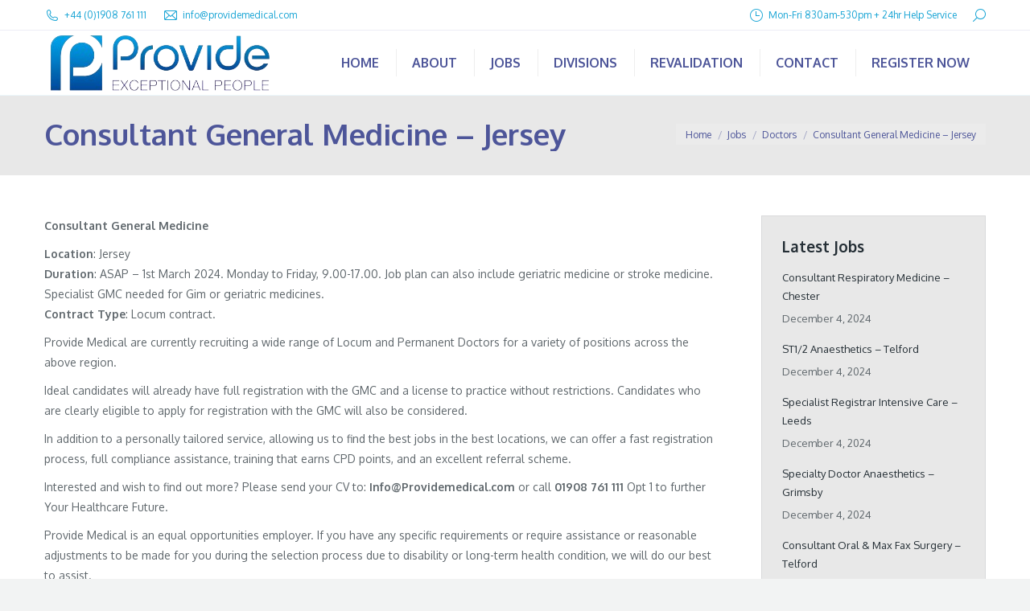

--- FILE ---
content_type: text/html; charset=UTF-8
request_url: https://providemedical.com/consultant-general-medicine-jersey/
body_size: 16261
content:
<!DOCTYPE html>
<!--[if !(IE 6) | !(IE 7) | !(IE 8)  ]><!-->
<html lang="en-GB" class="no-js">
<!--<![endif]-->
<head>
	<meta charset="UTF-8" />
		<meta name="viewport" content="width=device-width, initial-scale=1, maximum-scale=1, user-scalable=0">
		<meta name="theme-color" content="#1aa5d5"/>	<link rel="profile" href="https://gmpg.org/xfn/11" />
	<meta name='robots' content='index, follow, max-image-preview:large, max-snippet:-1, max-video-preview:-1' />
	<style>img:is([sizes="auto" i], [sizes^="auto," i]) { contain-intrinsic-size: 3000px 1500px }</style>
	
	<!-- This site is optimized with the Yoast SEO plugin v25.7 - https://yoast.com/wordpress/plugins/seo/ -->
	<title>Consultant General Medicine - Jersey | Provide Medical</title>
	<meta name="description" content="Consultant General Medicine Location: Jersey Duration: ASAP - 1st March 2024. Monday to Friday, 9.00-17.00. Job plan can also include geriatric medicine" />
	<link rel="canonical" href="https://providemedical.com/consultant-general-medicine-jersey/" />
	<meta property="og:locale" content="en_GB" />
	<meta property="og:type" content="article" />
	<meta property="og:title" content="Consultant General Medicine - Jersey | Provide Medical" />
	<meta property="og:description" content="Consultant General Medicine Location: Jersey Duration: ASAP - 1st March 2024. Monday to Friday, 9.00-17.00. Job plan can also include geriatric medicine" />
	<meta property="og:url" content="https://providemedical.com/consultant-general-medicine-jersey/" />
	<meta property="og:site_name" content="Provide Medical" />
	<meta property="article:published_time" content="2023-08-21T14:44:22+00:00" />
	<meta name="author" content="Matthew Maple" />
	<meta name="twitter:card" content="summary_large_image" />
	<meta name="twitter:label1" content="Written by" />
	<meta name="twitter:data1" content="Matthew Maple" />
	<meta name="twitter:label2" content="Est. reading time" />
	<meta name="twitter:data2" content="1 minute" />
	<script type="application/ld+json" class="yoast-schema-graph">{"@context":"https://schema.org","@graph":[{"@type":"Article","@id":"https://providemedical.com/consultant-general-medicine-jersey/#article","isPartOf":{"@id":"https://providemedical.com/consultant-general-medicine-jersey/"},"author":{"name":"Matthew Maple","@id":"https://providemedical.com/#/schema/person/970c914872ac0c119f55043c3f2dd86e"},"headline":"Consultant General Medicine &#8211; Jersey","datePublished":"2023-08-21T14:44:22+00:00","mainEntityOfPage":{"@id":"https://providemedical.com/consultant-general-medicine-jersey/"},"wordCount":199,"publisher":{"@id":"https://providemedical.com/#organization"},"articleSection":["Doctors","Jobs"],"inLanguage":"en-GB"},{"@type":"WebPage","@id":"https://providemedical.com/consultant-general-medicine-jersey/","url":"https://providemedical.com/consultant-general-medicine-jersey/","name":"Consultant General Medicine - Jersey | Provide Medical","isPartOf":{"@id":"https://providemedical.com/#website"},"datePublished":"2023-08-21T14:44:22+00:00","description":"Consultant General Medicine Location: Jersey Duration: ASAP - 1st March 2024. Monday to Friday, 9.00-17.00. Job plan can also include geriatric medicine","breadcrumb":{"@id":"https://providemedical.com/consultant-general-medicine-jersey/#breadcrumb"},"inLanguage":"en-GB","potentialAction":[{"@type":"ReadAction","target":["https://providemedical.com/consultant-general-medicine-jersey/"]}]},{"@type":"BreadcrumbList","@id":"https://providemedical.com/consultant-general-medicine-jersey/#breadcrumb","itemListElement":[{"@type":"ListItem","position":1,"name":"Home","item":"https://providemedical.com/"},{"@type":"ListItem","position":2,"name":"Consultant General Medicine &#8211; Jersey"}]},{"@type":"WebSite","@id":"https://providemedical.com/#website","url":"https://providemedical.com/","name":"Provide Medical","description":"","publisher":{"@id":"https://providemedical.com/#organization"},"potentialAction":[{"@type":"SearchAction","target":{"@type":"EntryPoint","urlTemplate":"https://providemedical.com/?s={search_term_string}"},"query-input":{"@type":"PropertyValueSpecification","valueRequired":true,"valueName":"search_term_string"}}],"inLanguage":"en-GB"},{"@type":"Organization","@id":"https://providemedical.com/#organization","name":"Provide Medical Ltd","url":"https://providemedical.com/","logo":{"@type":"ImageObject","inLanguage":"en-GB","@id":"https://providemedical.com/#/schema/logo/image/","url":"https://providemedical.com/wp-content/uploads/2016/08/provmed_logo_688x140.png","contentUrl":"https://providemedical.com/wp-content/uploads/2016/08/provmed_logo_688x140.png","width":688,"height":140,"caption":"Provide Medical Ltd"},"image":{"@id":"https://providemedical.com/#/schema/logo/image/"}},{"@type":"Person","@id":"https://providemedical.com/#/schema/person/970c914872ac0c119f55043c3f2dd86e","name":"Matthew Maple","image":{"@type":"ImageObject","inLanguage":"en-GB","@id":"https://providemedical.com/#/schema/person/image/","url":"https://secure.gravatar.com/avatar/00805be76fdba4486dedddbde7e64562eb40bdaec60c5b4fae3d1e7b8c8ca3b9?s=96&r=g","contentUrl":"https://secure.gravatar.com/avatar/00805be76fdba4486dedddbde7e64562eb40bdaec60c5b4fae3d1e7b8c8ca3b9?s=96&r=g","caption":"Matthew Maple"}}]}</script>
	<!-- / Yoast SEO plugin. -->


<link rel='dns-prefetch' href='//fonts.googleapis.com' />
<link rel="alternate" type="application/rss+xml" title="Provide Medical &raquo; Feed" href="https://providemedical.com/feed/" />
<link rel="alternate" type="application/rss+xml" title="Provide Medical &raquo; Comments Feed" href="https://providemedical.com/comments/feed/" />
<script>
window._wpemojiSettings = {"baseUrl":"https:\/\/s.w.org\/images\/core\/emoji\/16.0.1\/72x72\/","ext":".png","svgUrl":"https:\/\/s.w.org\/images\/core\/emoji\/16.0.1\/svg\/","svgExt":".svg","source":{"concatemoji":"https:\/\/providemedical.com\/wp-includes\/js\/wp-emoji-release.min.js?ver=6.8.2"}};
/*! This file is auto-generated */
!function(s,n){var o,i,e;function c(e){try{var t={supportTests:e,timestamp:(new Date).valueOf()};sessionStorage.setItem(o,JSON.stringify(t))}catch(e){}}function p(e,t,n){e.clearRect(0,0,e.canvas.width,e.canvas.height),e.fillText(t,0,0);var t=new Uint32Array(e.getImageData(0,0,e.canvas.width,e.canvas.height).data),a=(e.clearRect(0,0,e.canvas.width,e.canvas.height),e.fillText(n,0,0),new Uint32Array(e.getImageData(0,0,e.canvas.width,e.canvas.height).data));return t.every(function(e,t){return e===a[t]})}function u(e,t){e.clearRect(0,0,e.canvas.width,e.canvas.height),e.fillText(t,0,0);for(var n=e.getImageData(16,16,1,1),a=0;a<n.data.length;a++)if(0!==n.data[a])return!1;return!0}function f(e,t,n,a){switch(t){case"flag":return n(e,"\ud83c\udff3\ufe0f\u200d\u26a7\ufe0f","\ud83c\udff3\ufe0f\u200b\u26a7\ufe0f")?!1:!n(e,"\ud83c\udde8\ud83c\uddf6","\ud83c\udde8\u200b\ud83c\uddf6")&&!n(e,"\ud83c\udff4\udb40\udc67\udb40\udc62\udb40\udc65\udb40\udc6e\udb40\udc67\udb40\udc7f","\ud83c\udff4\u200b\udb40\udc67\u200b\udb40\udc62\u200b\udb40\udc65\u200b\udb40\udc6e\u200b\udb40\udc67\u200b\udb40\udc7f");case"emoji":return!a(e,"\ud83e\udedf")}return!1}function g(e,t,n,a){var r="undefined"!=typeof WorkerGlobalScope&&self instanceof WorkerGlobalScope?new OffscreenCanvas(300,150):s.createElement("canvas"),o=r.getContext("2d",{willReadFrequently:!0}),i=(o.textBaseline="top",o.font="600 32px Arial",{});return e.forEach(function(e){i[e]=t(o,e,n,a)}),i}function t(e){var t=s.createElement("script");t.src=e,t.defer=!0,s.head.appendChild(t)}"undefined"!=typeof Promise&&(o="wpEmojiSettingsSupports",i=["flag","emoji"],n.supports={everything:!0,everythingExceptFlag:!0},e=new Promise(function(e){s.addEventListener("DOMContentLoaded",e,{once:!0})}),new Promise(function(t){var n=function(){try{var e=JSON.parse(sessionStorage.getItem(o));if("object"==typeof e&&"number"==typeof e.timestamp&&(new Date).valueOf()<e.timestamp+604800&&"object"==typeof e.supportTests)return e.supportTests}catch(e){}return null}();if(!n){if("undefined"!=typeof Worker&&"undefined"!=typeof OffscreenCanvas&&"undefined"!=typeof URL&&URL.createObjectURL&&"undefined"!=typeof Blob)try{var e="postMessage("+g.toString()+"("+[JSON.stringify(i),f.toString(),p.toString(),u.toString()].join(",")+"));",a=new Blob([e],{type:"text/javascript"}),r=new Worker(URL.createObjectURL(a),{name:"wpTestEmojiSupports"});return void(r.onmessage=function(e){c(n=e.data),r.terminate(),t(n)})}catch(e){}c(n=g(i,f,p,u))}t(n)}).then(function(e){for(var t in e)n.supports[t]=e[t],n.supports.everything=n.supports.everything&&n.supports[t],"flag"!==t&&(n.supports.everythingExceptFlag=n.supports.everythingExceptFlag&&n.supports[t]);n.supports.everythingExceptFlag=n.supports.everythingExceptFlag&&!n.supports.flag,n.DOMReady=!1,n.readyCallback=function(){n.DOMReady=!0}}).then(function(){return e}).then(function(){var e;n.supports.everything||(n.readyCallback(),(e=n.source||{}).concatemoji?t(e.concatemoji):e.wpemoji&&e.twemoji&&(t(e.twemoji),t(e.wpemoji)))}))}((window,document),window._wpemojiSettings);
</script>
<style id='wp-emoji-styles-inline-css'>

	img.wp-smiley, img.emoji {
		display: inline !important;
		border: none !important;
		box-shadow: none !important;
		height: 1em !important;
		width: 1em !important;
		margin: 0 0.07em !important;
		vertical-align: -0.1em !important;
		background: none !important;
		padding: 0 !important;
	}
</style>
<link rel='stylesheet' id='wp-block-library-css' href='https://providemedical.com/wp-includes/css/dist/block-library/style.min.css?ver=6.8.2' media='all' />
<style id='wp-block-library-theme-inline-css'>
.wp-block-audio :where(figcaption){color:#555;font-size:13px;text-align:center}.is-dark-theme .wp-block-audio :where(figcaption){color:#ffffffa6}.wp-block-audio{margin:0 0 1em}.wp-block-code{border:1px solid #ccc;border-radius:4px;font-family:Menlo,Consolas,monaco,monospace;padding:.8em 1em}.wp-block-embed :where(figcaption){color:#555;font-size:13px;text-align:center}.is-dark-theme .wp-block-embed :where(figcaption){color:#ffffffa6}.wp-block-embed{margin:0 0 1em}.blocks-gallery-caption{color:#555;font-size:13px;text-align:center}.is-dark-theme .blocks-gallery-caption{color:#ffffffa6}:root :where(.wp-block-image figcaption){color:#555;font-size:13px;text-align:center}.is-dark-theme :root :where(.wp-block-image figcaption){color:#ffffffa6}.wp-block-image{margin:0 0 1em}.wp-block-pullquote{border-bottom:4px solid;border-top:4px solid;color:currentColor;margin-bottom:1.75em}.wp-block-pullquote cite,.wp-block-pullquote footer,.wp-block-pullquote__citation{color:currentColor;font-size:.8125em;font-style:normal;text-transform:uppercase}.wp-block-quote{border-left:.25em solid;margin:0 0 1.75em;padding-left:1em}.wp-block-quote cite,.wp-block-quote footer{color:currentColor;font-size:.8125em;font-style:normal;position:relative}.wp-block-quote:where(.has-text-align-right){border-left:none;border-right:.25em solid;padding-left:0;padding-right:1em}.wp-block-quote:where(.has-text-align-center){border:none;padding-left:0}.wp-block-quote.is-large,.wp-block-quote.is-style-large,.wp-block-quote:where(.is-style-plain){border:none}.wp-block-search .wp-block-search__label{font-weight:700}.wp-block-search__button{border:1px solid #ccc;padding:.375em .625em}:where(.wp-block-group.has-background){padding:1.25em 2.375em}.wp-block-separator.has-css-opacity{opacity:.4}.wp-block-separator{border:none;border-bottom:2px solid;margin-left:auto;margin-right:auto}.wp-block-separator.has-alpha-channel-opacity{opacity:1}.wp-block-separator:not(.is-style-wide):not(.is-style-dots){width:100px}.wp-block-separator.has-background:not(.is-style-dots){border-bottom:none;height:1px}.wp-block-separator.has-background:not(.is-style-wide):not(.is-style-dots){height:2px}.wp-block-table{margin:0 0 1em}.wp-block-table td,.wp-block-table th{word-break:normal}.wp-block-table :where(figcaption){color:#555;font-size:13px;text-align:center}.is-dark-theme .wp-block-table :where(figcaption){color:#ffffffa6}.wp-block-video :where(figcaption){color:#555;font-size:13px;text-align:center}.is-dark-theme .wp-block-video :where(figcaption){color:#ffffffa6}.wp-block-video{margin:0 0 1em}:root :where(.wp-block-template-part.has-background){margin-bottom:0;margin-top:0;padding:1.25em 2.375em}
</style>
<style id='classic-theme-styles-inline-css'>
/*! This file is auto-generated */
.wp-block-button__link{color:#fff;background-color:#32373c;border-radius:9999px;box-shadow:none;text-decoration:none;padding:calc(.667em + 2px) calc(1.333em + 2px);font-size:1.125em}.wp-block-file__button{background:#32373c;color:#fff;text-decoration:none}
</style>
<style id='global-styles-inline-css'>
:root{--wp--preset--aspect-ratio--square: 1;--wp--preset--aspect-ratio--4-3: 4/3;--wp--preset--aspect-ratio--3-4: 3/4;--wp--preset--aspect-ratio--3-2: 3/2;--wp--preset--aspect-ratio--2-3: 2/3;--wp--preset--aspect-ratio--16-9: 16/9;--wp--preset--aspect-ratio--9-16: 9/16;--wp--preset--color--black: #000000;--wp--preset--color--cyan-bluish-gray: #abb8c3;--wp--preset--color--white: #FFF;--wp--preset--color--pale-pink: #f78da7;--wp--preset--color--vivid-red: #cf2e2e;--wp--preset--color--luminous-vivid-orange: #ff6900;--wp--preset--color--luminous-vivid-amber: #fcb900;--wp--preset--color--light-green-cyan: #7bdcb5;--wp--preset--color--vivid-green-cyan: #00d084;--wp--preset--color--pale-cyan-blue: #8ed1fc;--wp--preset--color--vivid-cyan-blue: #0693e3;--wp--preset--color--vivid-purple: #9b51e0;--wp--preset--color--accent: #1aa5d5;--wp--preset--color--dark-gray: #111;--wp--preset--color--light-gray: #767676;--wp--preset--gradient--vivid-cyan-blue-to-vivid-purple: linear-gradient(135deg,rgba(6,147,227,1) 0%,rgb(155,81,224) 100%);--wp--preset--gradient--light-green-cyan-to-vivid-green-cyan: linear-gradient(135deg,rgb(122,220,180) 0%,rgb(0,208,130) 100%);--wp--preset--gradient--luminous-vivid-amber-to-luminous-vivid-orange: linear-gradient(135deg,rgba(252,185,0,1) 0%,rgba(255,105,0,1) 100%);--wp--preset--gradient--luminous-vivid-orange-to-vivid-red: linear-gradient(135deg,rgba(255,105,0,1) 0%,rgb(207,46,46) 100%);--wp--preset--gradient--very-light-gray-to-cyan-bluish-gray: linear-gradient(135deg,rgb(238,238,238) 0%,rgb(169,184,195) 100%);--wp--preset--gradient--cool-to-warm-spectrum: linear-gradient(135deg,rgb(74,234,220) 0%,rgb(151,120,209) 20%,rgb(207,42,186) 40%,rgb(238,44,130) 60%,rgb(251,105,98) 80%,rgb(254,248,76) 100%);--wp--preset--gradient--blush-light-purple: linear-gradient(135deg,rgb(255,206,236) 0%,rgb(152,150,240) 100%);--wp--preset--gradient--blush-bordeaux: linear-gradient(135deg,rgb(254,205,165) 0%,rgb(254,45,45) 50%,rgb(107,0,62) 100%);--wp--preset--gradient--luminous-dusk: linear-gradient(135deg,rgb(255,203,112) 0%,rgb(199,81,192) 50%,rgb(65,88,208) 100%);--wp--preset--gradient--pale-ocean: linear-gradient(135deg,rgb(255,245,203) 0%,rgb(182,227,212) 50%,rgb(51,167,181) 100%);--wp--preset--gradient--electric-grass: linear-gradient(135deg,rgb(202,248,128) 0%,rgb(113,206,126) 100%);--wp--preset--gradient--midnight: linear-gradient(135deg,rgb(2,3,129) 0%,rgb(40,116,252) 100%);--wp--preset--font-size--small: 13px;--wp--preset--font-size--medium: 20px;--wp--preset--font-size--large: 36px;--wp--preset--font-size--x-large: 42px;--wp--preset--spacing--20: 0.44rem;--wp--preset--spacing--30: 0.67rem;--wp--preset--spacing--40: 1rem;--wp--preset--spacing--50: 1.5rem;--wp--preset--spacing--60: 2.25rem;--wp--preset--spacing--70: 3.38rem;--wp--preset--spacing--80: 5.06rem;--wp--preset--shadow--natural: 6px 6px 9px rgba(0, 0, 0, 0.2);--wp--preset--shadow--deep: 12px 12px 50px rgba(0, 0, 0, 0.4);--wp--preset--shadow--sharp: 6px 6px 0px rgba(0, 0, 0, 0.2);--wp--preset--shadow--outlined: 6px 6px 0px -3px rgba(255, 255, 255, 1), 6px 6px rgba(0, 0, 0, 1);--wp--preset--shadow--crisp: 6px 6px 0px rgba(0, 0, 0, 1);}:where(.is-layout-flex){gap: 0.5em;}:where(.is-layout-grid){gap: 0.5em;}body .is-layout-flex{display: flex;}.is-layout-flex{flex-wrap: wrap;align-items: center;}.is-layout-flex > :is(*, div){margin: 0;}body .is-layout-grid{display: grid;}.is-layout-grid > :is(*, div){margin: 0;}:where(.wp-block-columns.is-layout-flex){gap: 2em;}:where(.wp-block-columns.is-layout-grid){gap: 2em;}:where(.wp-block-post-template.is-layout-flex){gap: 1.25em;}:where(.wp-block-post-template.is-layout-grid){gap: 1.25em;}.has-black-color{color: var(--wp--preset--color--black) !important;}.has-cyan-bluish-gray-color{color: var(--wp--preset--color--cyan-bluish-gray) !important;}.has-white-color{color: var(--wp--preset--color--white) !important;}.has-pale-pink-color{color: var(--wp--preset--color--pale-pink) !important;}.has-vivid-red-color{color: var(--wp--preset--color--vivid-red) !important;}.has-luminous-vivid-orange-color{color: var(--wp--preset--color--luminous-vivid-orange) !important;}.has-luminous-vivid-amber-color{color: var(--wp--preset--color--luminous-vivid-amber) !important;}.has-light-green-cyan-color{color: var(--wp--preset--color--light-green-cyan) !important;}.has-vivid-green-cyan-color{color: var(--wp--preset--color--vivid-green-cyan) !important;}.has-pale-cyan-blue-color{color: var(--wp--preset--color--pale-cyan-blue) !important;}.has-vivid-cyan-blue-color{color: var(--wp--preset--color--vivid-cyan-blue) !important;}.has-vivid-purple-color{color: var(--wp--preset--color--vivid-purple) !important;}.has-black-background-color{background-color: var(--wp--preset--color--black) !important;}.has-cyan-bluish-gray-background-color{background-color: var(--wp--preset--color--cyan-bluish-gray) !important;}.has-white-background-color{background-color: var(--wp--preset--color--white) !important;}.has-pale-pink-background-color{background-color: var(--wp--preset--color--pale-pink) !important;}.has-vivid-red-background-color{background-color: var(--wp--preset--color--vivid-red) !important;}.has-luminous-vivid-orange-background-color{background-color: var(--wp--preset--color--luminous-vivid-orange) !important;}.has-luminous-vivid-amber-background-color{background-color: var(--wp--preset--color--luminous-vivid-amber) !important;}.has-light-green-cyan-background-color{background-color: var(--wp--preset--color--light-green-cyan) !important;}.has-vivid-green-cyan-background-color{background-color: var(--wp--preset--color--vivid-green-cyan) !important;}.has-pale-cyan-blue-background-color{background-color: var(--wp--preset--color--pale-cyan-blue) !important;}.has-vivid-cyan-blue-background-color{background-color: var(--wp--preset--color--vivid-cyan-blue) !important;}.has-vivid-purple-background-color{background-color: var(--wp--preset--color--vivid-purple) !important;}.has-black-border-color{border-color: var(--wp--preset--color--black) !important;}.has-cyan-bluish-gray-border-color{border-color: var(--wp--preset--color--cyan-bluish-gray) !important;}.has-white-border-color{border-color: var(--wp--preset--color--white) !important;}.has-pale-pink-border-color{border-color: var(--wp--preset--color--pale-pink) !important;}.has-vivid-red-border-color{border-color: var(--wp--preset--color--vivid-red) !important;}.has-luminous-vivid-orange-border-color{border-color: var(--wp--preset--color--luminous-vivid-orange) !important;}.has-luminous-vivid-amber-border-color{border-color: var(--wp--preset--color--luminous-vivid-amber) !important;}.has-light-green-cyan-border-color{border-color: var(--wp--preset--color--light-green-cyan) !important;}.has-vivid-green-cyan-border-color{border-color: var(--wp--preset--color--vivid-green-cyan) !important;}.has-pale-cyan-blue-border-color{border-color: var(--wp--preset--color--pale-cyan-blue) !important;}.has-vivid-cyan-blue-border-color{border-color: var(--wp--preset--color--vivid-cyan-blue) !important;}.has-vivid-purple-border-color{border-color: var(--wp--preset--color--vivid-purple) !important;}.has-vivid-cyan-blue-to-vivid-purple-gradient-background{background: var(--wp--preset--gradient--vivid-cyan-blue-to-vivid-purple) !important;}.has-light-green-cyan-to-vivid-green-cyan-gradient-background{background: var(--wp--preset--gradient--light-green-cyan-to-vivid-green-cyan) !important;}.has-luminous-vivid-amber-to-luminous-vivid-orange-gradient-background{background: var(--wp--preset--gradient--luminous-vivid-amber-to-luminous-vivid-orange) !important;}.has-luminous-vivid-orange-to-vivid-red-gradient-background{background: var(--wp--preset--gradient--luminous-vivid-orange-to-vivid-red) !important;}.has-very-light-gray-to-cyan-bluish-gray-gradient-background{background: var(--wp--preset--gradient--very-light-gray-to-cyan-bluish-gray) !important;}.has-cool-to-warm-spectrum-gradient-background{background: var(--wp--preset--gradient--cool-to-warm-spectrum) !important;}.has-blush-light-purple-gradient-background{background: var(--wp--preset--gradient--blush-light-purple) !important;}.has-blush-bordeaux-gradient-background{background: var(--wp--preset--gradient--blush-bordeaux) !important;}.has-luminous-dusk-gradient-background{background: var(--wp--preset--gradient--luminous-dusk) !important;}.has-pale-ocean-gradient-background{background: var(--wp--preset--gradient--pale-ocean) !important;}.has-electric-grass-gradient-background{background: var(--wp--preset--gradient--electric-grass) !important;}.has-midnight-gradient-background{background: var(--wp--preset--gradient--midnight) !important;}.has-small-font-size{font-size: var(--wp--preset--font-size--small) !important;}.has-medium-font-size{font-size: var(--wp--preset--font-size--medium) !important;}.has-large-font-size{font-size: var(--wp--preset--font-size--large) !important;}.has-x-large-font-size{font-size: var(--wp--preset--font-size--x-large) !important;}
:where(.wp-block-post-template.is-layout-flex){gap: 1.25em;}:where(.wp-block-post-template.is-layout-grid){gap: 1.25em;}
:where(.wp-block-columns.is-layout-flex){gap: 2em;}:where(.wp-block-columns.is-layout-grid){gap: 2em;}
:root :where(.wp-block-pullquote){font-size: 1.5em;line-height: 1.6;}
</style>
<link rel='stylesheet' id='tp_twitter_plugin_css-css' href='https://providemedical.com/wp-content/plugins/recent-tweets-widget/tp_twitter_plugin.css?ver=1.0' media='screen' />
<link rel='stylesheet' id='the7-font-css' href='https://providemedical.com/wp-content/themes/dt-the7/fonts/icomoon-the7-font/icomoon-the7-font.min.css?ver=12.1.1' media='all' />
<link rel='stylesheet' id='the7-awesome-fonts-css' href='https://providemedical.com/wp-content/themes/dt-the7/fonts/FontAwesome/css/all.min.css?ver=12.1.1' media='all' />
<link rel='stylesheet' id='the7-awesome-fonts-back-css' href='https://providemedical.com/wp-content/themes/dt-the7/fonts/FontAwesome/back-compat.min.css?ver=12.1.1' media='all' />
<link rel='stylesheet' id='the7-Defaults-css' href='https://providemedical.com/wp-content/uploads/smile_fonts/Defaults/Defaults.css?ver=6.8.2' media='all' />
<link rel='stylesheet' id='dt-web-fonts-css' href='https://fonts.googleapis.com/css?family=Oxygen:400,600,700%7COpen+Sans:400,600,700%7CLato:300,400,600,700%7CRoboto:400,500,600,700' media='all' />
<link rel='stylesheet' id='dt-main-css' href='https://providemedical.com/wp-content/themes/dt-the7/css/main.min.css?ver=12.1.1' media='all' />
<link rel='stylesheet' id='the7-custom-scrollbar-css' href='https://providemedical.com/wp-content/themes/dt-the7/lib/custom-scrollbar/custom-scrollbar.min.css?ver=12.1.1' media='all' />
<link rel='stylesheet' id='the7-wpbakery-css' href='https://providemedical.com/wp-content/themes/dt-the7/css/wpbakery.min.css?ver=12.1.1' media='all' />
<link rel='stylesheet' id='the7-core-css' href='https://providemedical.com/wp-content/plugins/dt-the7-core/assets/css/post-type.min.css?ver=2.7.11' media='all' />
<link rel='stylesheet' id='the7-css-vars-css' href='https://providemedical.com/wp-content/uploads/the7-css/css-vars.css?ver=3d7b68d04e00' media='all' />
<link rel='stylesheet' id='dt-custom-css' href='https://providemedical.com/wp-content/uploads/the7-css/custom.css?ver=3d7b68d04e00' media='all' />
<link rel='stylesheet' id='dt-media-css' href='https://providemedical.com/wp-content/uploads/the7-css/media.css?ver=3d7b68d04e00' media='all' />
<link rel='stylesheet' id='the7-mega-menu-css' href='https://providemedical.com/wp-content/uploads/the7-css/mega-menu.css?ver=3d7b68d04e00' media='all' />
<link rel='stylesheet' id='the7-elements-css' href='https://providemedical.com/wp-content/uploads/the7-css/post-type-dynamic.css?ver=3d7b68d04e00' media='all' />
<link rel='stylesheet' id='style-css' href='https://providemedical.com/wp-content/themes/provide-medical/style.css?ver=12.1.1' media='all' />
<script src="https://providemedical.com/wp-includes/js/jquery/jquery.min.js?ver=3.7.1" id="jquery-core-js"></script>
<script src="https://providemedical.com/wp-includes/js/jquery/jquery-migrate.min.js?ver=3.4.1" id="jquery-migrate-js"></script>
<script id="dt-above-fold-js-extra">
var dtLocal = {"themeUrl":"https:\/\/providemedical.com\/wp-content\/themes\/dt-the7","passText":"To view this protected post, enter the password below:","moreButtonText":{"loading":"Loading...","loadMore":"Load more"},"postID":"3191","ajaxurl":"https:\/\/providemedical.com\/wp-admin\/admin-ajax.php","REST":{"baseUrl":"https:\/\/providemedical.com\/wp-json\/the7\/v1","endpoints":{"sendMail":"\/send-mail"}},"contactMessages":{"required":"One or more fields have an error. Please check and try again.","terms":"Please accept the privacy policy.","fillTheCaptchaError":"Please, fill the captcha."},"captchaSiteKey":"","ajaxNonce":"ce82ea241d","pageData":"","themeSettings":{"smoothScroll":"off","lazyLoading":false,"desktopHeader":{"height":80},"ToggleCaptionEnabled":"disabled","ToggleCaption":"Navigation","floatingHeader":{"showAfter":80,"showMenu":true,"height":80,"logo":{"showLogo":true,"html":"<img class=\" preload-me\" src=\"https:\/\/providemedical.com\/wp-content\/uploads\/2024\/05\/Provide-Medical-Logo-2.png\" srcset=\"https:\/\/providemedical.com\/wp-content\/uploads\/2024\/05\/Provide-Medical-Logo-2.png 288w, https:\/\/providemedical.com\/wp-content\/uploads\/2024\/05\/Provide-Medical-Logo-2.png 288w\" width=\"288\" height=\"83\"   sizes=\"288px\" alt=\"Provide Medical\" \/>","url":"https:\/\/providemedical.com\/"}},"topLine":{"floatingTopLine":{"logo":{"showLogo":false,"html":""}}},"mobileHeader":{"firstSwitchPoint":1150,"secondSwitchPoint":700,"firstSwitchPointHeight":80,"secondSwitchPointHeight":80,"mobileToggleCaptionEnabled":"disabled","mobileToggleCaption":"Menu"},"stickyMobileHeaderFirstSwitch":{"logo":{"html":"<img class=\" preload-me\" src=\"https:\/\/providemedical.com\/wp-content\/uploads\/2024\/05\/Provide-Medical-Logo-2.png\" srcset=\"https:\/\/providemedical.com\/wp-content\/uploads\/2024\/05\/Provide-Medical-Logo-2.png 288w, https:\/\/providemedical.com\/wp-content\/uploads\/2024\/05\/Provide-Medical-Logo-2.png 288w\" width=\"288\" height=\"83\"   sizes=\"288px\" alt=\"Provide Medical\" \/>"}},"stickyMobileHeaderSecondSwitch":{"logo":{"html":"<img class=\" preload-me\" src=\"https:\/\/providemedical.com\/wp-content\/uploads\/2024\/05\/Provide-Medical-Logo-2.png\" srcset=\"https:\/\/providemedical.com\/wp-content\/uploads\/2024\/05\/Provide-Medical-Logo-2.png 288w, https:\/\/providemedical.com\/wp-content\/uploads\/2024\/05\/Provide-Medical-Logo-2.png 288w\" width=\"288\" height=\"83\"   sizes=\"288px\" alt=\"Provide Medical\" \/>"}},"sidebar":{"switchPoint":970},"boxedWidth":"1280px"},"VCMobileScreenWidth":"768"};
var dtShare = {"shareButtonText":{"facebook":"Share on Facebook","twitter":"Share on X","pinterest":"Pin it","linkedin":"Share on Linkedin","whatsapp":"Share on Whatsapp"},"overlayOpacity":"85"};
</script>
<script src="https://providemedical.com/wp-content/themes/dt-the7/js/above-the-fold.min.js?ver=12.1.1" id="dt-above-fold-js"></script>
<script></script><link rel="https://api.w.org/" href="https://providemedical.com/wp-json/" /><link rel="alternate" title="JSON" type="application/json" href="https://providemedical.com/wp-json/wp/v2/posts/3191" /><link rel="EditURI" type="application/rsd+xml" title="RSD" href="https://providemedical.com/xmlrpc.php?rsd" />
<meta name="generator" content="WordPress 6.8.2" />
<link rel='shortlink' href='https://providemedical.com/?p=3191' />
<link rel="alternate" title="oEmbed (JSON)" type="application/json+oembed" href="https://providemedical.com/wp-json/oembed/1.0/embed?url=https%3A%2F%2Fprovidemedical.com%2Fconsultant-general-medicine-jersey%2F" />
<link rel="alternate" title="oEmbed (XML)" type="text/xml+oembed" href="https://providemedical.com/wp-json/oembed/1.0/embed?url=https%3A%2F%2Fprovidemedical.com%2Fconsultant-general-medicine-jersey%2F&#038;format=xml" />
<meta name="generator" content="Powered by WPBakery Page Builder - drag and drop page builder for WordPress."/>
<meta name="generator" content="Powered by Slider Revolution 6.6.11 - responsive, Mobile-Friendly Slider Plugin for WordPress with comfortable drag and drop interface." />
<script>function setREVStartSize(e){
			//window.requestAnimationFrame(function() {
				window.RSIW = window.RSIW===undefined ? window.innerWidth : window.RSIW;
				window.RSIH = window.RSIH===undefined ? window.innerHeight : window.RSIH;
				try {
					var pw = document.getElementById(e.c).parentNode.offsetWidth,
						newh;
					pw = pw===0 || isNaN(pw) || (e.l=="fullwidth" || e.layout=="fullwidth") ? window.RSIW : pw;
					e.tabw = e.tabw===undefined ? 0 : parseInt(e.tabw);
					e.thumbw = e.thumbw===undefined ? 0 : parseInt(e.thumbw);
					e.tabh = e.tabh===undefined ? 0 : parseInt(e.tabh);
					e.thumbh = e.thumbh===undefined ? 0 : parseInt(e.thumbh);
					e.tabhide = e.tabhide===undefined ? 0 : parseInt(e.tabhide);
					e.thumbhide = e.thumbhide===undefined ? 0 : parseInt(e.thumbhide);
					e.mh = e.mh===undefined || e.mh=="" || e.mh==="auto" ? 0 : parseInt(e.mh,0);
					if(e.layout==="fullscreen" || e.l==="fullscreen")
						newh = Math.max(e.mh,window.RSIH);
					else{
						e.gw = Array.isArray(e.gw) ? e.gw : [e.gw];
						for (var i in e.rl) if (e.gw[i]===undefined || e.gw[i]===0) e.gw[i] = e.gw[i-1];
						e.gh = e.el===undefined || e.el==="" || (Array.isArray(e.el) && e.el.length==0)? e.gh : e.el;
						e.gh = Array.isArray(e.gh) ? e.gh : [e.gh];
						for (var i in e.rl) if (e.gh[i]===undefined || e.gh[i]===0) e.gh[i] = e.gh[i-1];
											
						var nl = new Array(e.rl.length),
							ix = 0,
							sl;
						e.tabw = e.tabhide>=pw ? 0 : e.tabw;
						e.thumbw = e.thumbhide>=pw ? 0 : e.thumbw;
						e.tabh = e.tabhide>=pw ? 0 : e.tabh;
						e.thumbh = e.thumbhide>=pw ? 0 : e.thumbh;
						for (var i in e.rl) nl[i] = e.rl[i]<window.RSIW ? 0 : e.rl[i];
						sl = nl[0];
						for (var i in nl) if (sl>nl[i] && nl[i]>0) { sl = nl[i]; ix=i;}
						var m = pw>(e.gw[ix]+e.tabw+e.thumbw) ? 1 : (pw-(e.tabw+e.thumbw)) / (e.gw[ix]);
						newh =  (e.gh[ix] * m) + (e.tabh + e.thumbh);
					}
					var el = document.getElementById(e.c);
					if (el!==null && el) el.style.height = newh+"px";
					el = document.getElementById(e.c+"_wrapper");
					if (el!==null && el) {
						el.style.height = newh+"px";
						el.style.display = "block";
					}
				} catch(e){
					console.log("Failure at Presize of Slider:" + e)
				}
			//});
		  };</script>
<noscript><style> .wpb_animate_when_almost_visible { opacity: 1; }</style></noscript><!-- Global site tag (gtag.js) - Google Analytics -->
<script async src="https://www.googletagmanager.com/gtag/js?id=UA-144381160-1"></script>
<script>
  window.dataLayer = window.dataLayer || [];
  function gtag(){dataLayer.push(arguments);}
  gtag('js', new Date());

  gtag('config', 'UA-144381160-1');
</script><style id='the7-custom-inline-css' type='text/css'>
/*Icons above menu items*/
.main-nav > li > a .text-wrap,
.header-bar .main-nav > li > a,
.menu-box .main-nav > li > a {
-webkit-flex-flow: column wrap;
-moz-flex-flow: column wrap;
-ms-flex-flow: column wrap;
flex-flow: column wrap;
}
.main-nav > .menu-item > a .fa {
padding-right: 0;
padding-bottom: 4px;
}
</style>
</head>
<body id="the7-body" class="wp-singular post-template-default single single-post postid-3191 single-format-standard wp-embed-responsive wp-theme-dt-the7 wp-child-theme-provide-medical the7-core-ver-2.7.11 no-comments dt-responsive-on right-mobile-menu-close-icon ouside-menu-close-icon mobile-hamburger-close-bg-enable mobile-hamburger-close-bg-hover-enable  fade-medium-mobile-menu-close-icon fade-medium-menu-close-icon srcset-enabled btn-flat custom-btn-color custom-btn-hover-color footer-overlap phantom-sticky phantom-shadow-decoration phantom-custom-logo-on floating-mobile-menu-icon top-header first-switch-logo-center first-switch-menu-right second-switch-logo-left second-switch-menu-right right-mobile-menu layzr-loading-on popup-message-style the7-ver-12.1.1 dt-fa-compatibility wpb-js-composer js-comp-ver-8.5 vc_responsive">
<!-- The7 12.1.1 -->

<div id="page" >
	<a class="skip-link screen-reader-text" href="#content">Skip to content</a>

<div class="masthead inline-header right widgets dividers line-decoration shadow-mobile-header-decoration small-mobile-menu-icon mobile-menu-icon-bg-on mobile-menu-icon-hover-bg-on show-sub-menu-on-hover"  role="banner">

	<div class="top-bar full-width-line">
	<div class="top-bar-bg" ></div>
	<div class="left-widgets mini-widgets"><span class="mini-contacts phone show-on-desktop in-top-bar-left in-menu-second-switch"><i class="fa-fw the7-mw-icon-phone"></i>+44 (0)1908 761 111</span><span class="mini-contacts email show-on-desktop in-top-bar-left in-menu-second-switch"><i class="fa-fw the7-mw-icon-mail"></i><a href="mailto:info@providemedical.com">info@providemedical.com</a></span></div><div class="right-widgets mini-widgets"><span class="mini-contacts clock show-on-desktop in-top-bar-right in-menu-second-switch"><i class="fa-fw the7-mw-icon-clock"></i>Mon-Fri 830am-530pm + 24hr Help Service</span><div class="mini-search show-on-desktop in-top-bar-right near-logo-second-switch popup-search custom-icon"><form class="searchform mini-widget-searchform" role="search" method="get" action="https://providemedical.com/">

	<div class="screen-reader-text">Search:</div>

	
		<a href="" class="submit text-disable"><i class=" mw-icon the7-mw-icon-search"></i></a>
		<div class="popup-search-wrap">
			<input type="text" aria-label="Search" class="field searchform-s" name="s" value="" placeholder="Type and hit enter &hellip;" title="Search form"/>
			<a href="" class="search-icon"><i class="the7-mw-icon-search"></i></a>
		</div>

			<input type="submit" class="assistive-text searchsubmit" value="Go!"/>
</form>
</div></div></div>

	<header class="header-bar">

		<div class="branding">
	<div id="site-title" class="assistive-text">Provide Medical</div>
	<div id="site-description" class="assistive-text"></div>
	<a class="" href="https://providemedical.com/"><img class=" preload-me" src="https://providemedical.com/wp-content/uploads/2024/05/Provide-Medical-Logo-2.png" srcset="https://providemedical.com/wp-content/uploads/2024/05/Provide-Medical-Logo-2.png 288w, https://providemedical.com/wp-content/uploads/2024/05/Provide-Medical-Logo-2.png 288w" width="288" height="83"   sizes="288px" alt="Provide Medical" /></a></div>

		<ul id="primary-menu" class="main-nav bg-outline-decoration hover-bg-decoration active-bg-decoration outside-item-remove-margin"><li class="menu-item menu-item-type-post_type menu-item-object-page menu-item-home menu-item-2968 first depth-0"><a href='https://providemedical.com/' data-level='1'><span class="menu-item-text"><span class="menu-text">Home</span></span></a></li> <li class="menu-item menu-item-type-post_type menu-item-object-page menu-item-114 depth-0"><a href='https://providemedical.com/about/' data-level='1'><span class="menu-item-text"><span class="menu-text">About</span></span></a></li> <li class="menu-item menu-item-type-post_type menu-item-object-page menu-item-115 depth-0"><a href='https://providemedical.com/jobs/' data-level='1'><span class="menu-item-text"><span class="menu-text">Jobs</span></span></a></li> <li class="menu-item menu-item-type-post_type menu-item-object-page menu-item-has-children menu-item-113 has-children depth-0"><a href='https://providemedical.com/specialties/' class='not-clickable-item' data-level='1'><span class="menu-item-text"><span class="menu-text">Divisions</span></span></a><ul class="sub-nav hover-style-bg level-arrows-on"><li class="menu-item menu-item-type-post_type menu-item-object-page menu-item-138 first depth-1"><a href='https://providemedical.com/specialties/doctors/' data-level='2'><span class="menu-item-text"><span class="menu-text">Doctors</span></span></a></li> <li class="menu-item menu-item-type-post_type menu-item-object-page menu-item-137 depth-1"><a href='https://providemedical.com/specialties/nurses-and-hcas/' data-level='2'><span class="menu-item-text"><span class="menu-text">Nurses and HCAs</span></span></a></li> <li class="menu-item menu-item-type-post_type menu-item-object-page menu-item-136 depth-1"><a href='https://providemedical.com/specialties/social-workers/' data-level='2'><span class="menu-item-text"><span class="menu-text">Social Workers</span></span></a></li> <li class="menu-item menu-item-type-post_type menu-item-object-page menu-item-135 depth-1"><a href='https://providemedical.com/specialties/allied-health-professionals/' data-level='2'><span class="menu-item-text"><span class="menu-text">Allied Health Professionals</span></span></a></li> </ul></li> <li class="menu-item menu-item-type-post_type menu-item-object-page menu-item-143 depth-0"><a href='https://providemedical.com/revalidation/' data-level='1'><span class="menu-item-text"><span class="menu-text">Revalidation</span></span></a></li> <li class="menu-item menu-item-type-post_type menu-item-object-page menu-item-has-children menu-item-116 has-children depth-0"><a href='https://providemedical.com/contact/' class='not-clickable-item' data-level='1'><span class="menu-item-text"><span class="menu-text">Contact</span></span></a><ul class="sub-nav hover-style-bg level-arrows-on"><li class="menu-item menu-item-type-post_type menu-item-object-page menu-item-3714 first depth-1"><a href='https://providemedical.com/feedback/' data-level='2'><span class="menu-item-text"><span class="menu-text">Feedback</span></span></a></li> <li class="menu-item menu-item-type-post_type menu-item-object-page menu-item-3103 depth-1"><a href='https://providemedical.com/complaints/' data-level='2'><span class="menu-item-text"><span class="menu-text">Complaints</span></span></a></li> </ul></li> <li class="menu-item menu-item-type-post_type menu-item-object-page menu-item-3661 last depth-0"><a href='https://providemedical.com/register-now/' data-level='1'><span class="menu-item-text"><span class="menu-text">Register Now</span></span></a></li> </ul>
		
	</header>

</div>
<div role="navigation" aria-label="Main Menu" class="dt-mobile-header mobile-menu-show-divider">
	<div class="dt-close-mobile-menu-icon" aria-label="Close" role="button" tabindex="0"><div class="close-line-wrap"><span class="close-line"></span><span class="close-line"></span><span class="close-line"></span></div></div>	<ul id="mobile-menu" class="mobile-main-nav">
		<li class="menu-item menu-item-type-post_type menu-item-object-page menu-item-home menu-item-2968 first depth-0"><a href='https://providemedical.com/' data-level='1'><span class="menu-item-text"><span class="menu-text">Home</span></span></a></li> <li class="menu-item menu-item-type-post_type menu-item-object-page menu-item-114 depth-0"><a href='https://providemedical.com/about/' data-level='1'><span class="menu-item-text"><span class="menu-text">About</span></span></a></li> <li class="menu-item menu-item-type-post_type menu-item-object-page menu-item-115 depth-0"><a href='https://providemedical.com/jobs/' data-level='1'><span class="menu-item-text"><span class="menu-text">Jobs</span></span></a></li> <li class="menu-item menu-item-type-post_type menu-item-object-page menu-item-has-children menu-item-113 has-children depth-0"><a href='https://providemedical.com/specialties/' class='not-clickable-item' data-level='1'><span class="menu-item-text"><span class="menu-text">Divisions</span></span></a><ul class="sub-nav hover-style-bg level-arrows-on"><li class="menu-item menu-item-type-post_type menu-item-object-page menu-item-138 first depth-1"><a href='https://providemedical.com/specialties/doctors/' data-level='2'><span class="menu-item-text"><span class="menu-text">Doctors</span></span></a></li> <li class="menu-item menu-item-type-post_type menu-item-object-page menu-item-137 depth-1"><a href='https://providemedical.com/specialties/nurses-and-hcas/' data-level='2'><span class="menu-item-text"><span class="menu-text">Nurses and HCAs</span></span></a></li> <li class="menu-item menu-item-type-post_type menu-item-object-page menu-item-136 depth-1"><a href='https://providemedical.com/specialties/social-workers/' data-level='2'><span class="menu-item-text"><span class="menu-text">Social Workers</span></span></a></li> <li class="menu-item menu-item-type-post_type menu-item-object-page menu-item-135 depth-1"><a href='https://providemedical.com/specialties/allied-health-professionals/' data-level='2'><span class="menu-item-text"><span class="menu-text">Allied Health Professionals</span></span></a></li> </ul></li> <li class="menu-item menu-item-type-post_type menu-item-object-page menu-item-143 depth-0"><a href='https://providemedical.com/revalidation/' data-level='1'><span class="menu-item-text"><span class="menu-text">Revalidation</span></span></a></li> <li class="menu-item menu-item-type-post_type menu-item-object-page menu-item-has-children menu-item-116 has-children depth-0"><a href='https://providemedical.com/contact/' class='not-clickable-item' data-level='1'><span class="menu-item-text"><span class="menu-text">Contact</span></span></a><ul class="sub-nav hover-style-bg level-arrows-on"><li class="menu-item menu-item-type-post_type menu-item-object-page menu-item-3714 first depth-1"><a href='https://providemedical.com/feedback/' data-level='2'><span class="menu-item-text"><span class="menu-text">Feedback</span></span></a></li> <li class="menu-item menu-item-type-post_type menu-item-object-page menu-item-3103 depth-1"><a href='https://providemedical.com/complaints/' data-level='2'><span class="menu-item-text"><span class="menu-text">Complaints</span></span></a></li> </ul></li> <li class="menu-item menu-item-type-post_type menu-item-object-page menu-item-3661 last depth-0"><a href='https://providemedical.com/register-now/' data-level='1'><span class="menu-item-text"><span class="menu-text">Register Now</span></span></a></li> 	</ul>
	<div class='mobile-mini-widgets-in-menu'></div>
</div>
<div class="page-inner">

		<div class="page-title title-left solid-bg breadcrumbs-bg">
			<div class="wf-wrap">

				<div class="page-title-head hgroup"><h1 class="entry-title">Consultant General Medicine &#8211; Jersey</h1></div><div class="page-title-breadcrumbs"><div class="assistive-text">You are here:</div><ol class="breadcrumbs text-small" itemscope itemtype="https://schema.org/BreadcrumbList"><li itemprop="itemListElement" itemscope itemtype="https://schema.org/ListItem"><a itemprop="item" href="https://providemedical.com/" title="Home"><span itemprop="name">Home</span></a><meta itemprop="position" content="1" /></li><li itemprop="itemListElement" itemscope itemtype="https://schema.org/ListItem"><a itemprop="item" href="https://providemedical.com/category/jobs/" title="Jobs"><span itemprop="name">Jobs</span></a><meta itemprop="position" content="2" /></li><li itemprop="itemListElement" itemscope itemtype="https://schema.org/ListItem"><a itemprop="item" href="https://providemedical.com/category/jobs/doctors/" title="Doctors"><span itemprop="name">Doctors</span></a><meta itemprop="position" content="3" /></li><li class="current" itemprop="itemListElement" itemscope itemtype="https://schema.org/ListItem"><span itemprop="name">Consultant General Medicine &#8211; Jersey</span><meta itemprop="position" content="4" /></li></ol></div>			</div>
		</div>

		

<div id="main" class="sidebar-right sidebar-divider-off">

	
	<div class="main-gradient"></div>
	<div class="wf-wrap">
	<div class="wf-container-main">

	

			<div id="content" class="content" role="main">

				
<article id="post-3191" class="single-postlike post-3191 post type-post status-publish format-standard category-doctors category-jobs category-3 category-2 description-off">

	<div class="entry-content"><p><strong><span style="vertical-align: inherit;">Consultant General Medicine</span></strong></p>
<p><strong>Location</strong>: Jersey<br />
<strong>Duration</strong>: ASAP &#8211; 1st March 2024. Monday to Friday, 9.00-17.00. Job plan can also include geriatric medicine or stroke medicine. Specialist GMC needed for Gim or geriatric medicines.<br />
<strong>Contract</strong> <strong>Type</strong>: Locum contract.</p>
<p>Provide Medical are currently recruiting a wide range of Locum and Permanent Doctors for a variety of positions across the above region.</p>
<p>Ideal candidates will already have full registration with the GMC and a license to practice without restrictions. Candidates who are clearly eligible to apply for registration with the GMC will also be considered.</p>
<p>In addition to a personally tailored service, allowing us to find the best jobs in the best locations, we can offer a fast registration process, full compliance assistance, training that earns CPD points, and an excellent referral scheme.</p>
<p>Interested and wish to find out more? Please send your CV to: <strong>Info@Providemedical.com</strong> or call <strong>01908 761 111</strong> Opt 1 to further Your Healthcare Future.</p>
<p>Provide Medical is an equal opportunities employer. If you have any specific requirements or require assistance or reasonable adjustments to be made for you during the selection process due to disability or long-term health condition, we will do our best to assist.</p>
</div><div class="post-meta wf-mobile-collapsed"><div class="entry-meta"><span class="category-link">Categories:&nbsp;<a href="https://providemedical.com/category/jobs/doctors/" >Doctors</a>, <a href="https://providemedical.com/category/jobs/" >Jobs</a></span><a href="https://providemedical.com/2023/08/21/" title="3:44 pm" class="data-link" rel="bookmark"><time class="entry-date updated" datetime="2023-08-21T15:44:22+01:00">August 21, 2023</time></a></div></div><nav class="navigation post-navigation" role="navigation"><h2 class="screen-reader-text">Post navigation</h2><div class="nav-links"><a class="nav-previous" href="https://providemedical.com/consultant-acute-medicine-grimsby/" rel="prev"><svg version="1.1" id="Layer_1" xmlns="http://www.w3.org/2000/svg" xmlns:xlink="http://www.w3.org/1999/xlink" x="0px" y="0px" viewBox="0 0 16 16" style="enable-background:new 0 0 16 16;" xml:space="preserve"><path class="st0" d="M11.4,1.6c0.2,0.2,0.2,0.5,0,0.7c0,0,0,0,0,0L5.7,8l5.6,5.6c0.2,0.2,0.2,0.5,0,0.7s-0.5,0.2-0.7,0l-6-6c-0.2-0.2-0.2-0.5,0-0.7c0,0,0,0,0,0l6-6C10.8,1.5,11.2,1.5,11.4,1.6C11.4,1.6,11.4,1.6,11.4,1.6z"/></svg><span class="meta-nav" aria-hidden="true">Previous</span><span class="screen-reader-text">Previous post:</span><span class="post-title h4-size">Consultant Acute Medicine &#8211; Grimsby</span></a><a class="nav-next" href="https://providemedical.com/spr-obs-gynae-kings-lynn/" rel="next"><svg version="1.1" id="Layer_1" xmlns="http://www.w3.org/2000/svg" xmlns:xlink="http://www.w3.org/1999/xlink" x="0px" y="0px" viewBox="0 0 16 16" style="enable-background:new 0 0 16 16;" xml:space="preserve"><path class="st0" d="M4.6,1.6c0.2-0.2,0.5-0.2,0.7,0c0,0,0,0,0,0l6,6c0.2,0.2,0.2,0.5,0,0.7c0,0,0,0,0,0l-6,6c-0.2,0.2-0.5,0.2-0.7,0s-0.2-0.5,0-0.7L10.3,8L4.6,2.4C4.5,2.2,4.5,1.8,4.6,1.6C4.6,1.6,4.6,1.6,4.6,1.6z"/></svg><span class="meta-nav" aria-hidden="true">Next</span><span class="screen-reader-text">Next post:</span><span class="post-title h4-size">SPR Obs &#038; Gynae &#8211; Kings Lynn</span></a></div></nav><div class="single-related-posts"><h3>Related posts</h3><section class="items-grid"><div class=" related-item"><article class="post-format-standard"><div class="mini-post-img"><a class="alignleft post-rollover no-avatar" href="https://providemedical.com/consultant-respiratory-medicine-chester/"  style="width:110px; height: 80px;" aria-label="Post image"></a></div><div class="post-content"><a href="https://providemedical.com/consultant-respiratory-medicine-chester/">Consultant Respiratory Medicine &#8211; Chester</a><br /><time class="text-secondary" datetime="2024-12-04T23:10:36+00:00">December 4, 2024</time></div></article></div><div class=" related-item"><article class="post-format-standard"><div class="mini-post-img"><a class="alignleft post-rollover no-avatar" href="https://providemedical.com/st1-2-anaesthetics-telford/"  style="width:110px; height: 80px;" aria-label="Post image"></a></div><div class="post-content"><a href="https://providemedical.com/st1-2-anaesthetics-telford/">ST1/2 Anaesthetics &#8211; Telford</a><br /><time class="text-secondary" datetime="2024-12-04T23:09:41+00:00">December 4, 2024</time></div></article></div><div class=" related-item"><article class="post-format-standard"><div class="mini-post-img"><a class="alignleft post-rollover no-avatar" href="https://providemedical.com/specialist-registrar-intensive-care-leeds/"  style="width:110px; height: 80px;" aria-label="Post image"></a></div><div class="post-content"><a href="https://providemedical.com/specialist-registrar-intensive-care-leeds/">Specialist Registrar Intensive Care &#8211; Leeds</a><br /><time class="text-secondary" datetime="2024-12-04T23:08:23+00:00">December 4, 2024</time></div></article></div><div class=" related-item"><article class="post-format-standard"><div class="mini-post-img"><a class="alignleft post-rollover no-avatar" href="https://providemedical.com/specialty-doctor-anaesthetics-grimsby-3/"  style="width:110px; height: 80px;" aria-label="Post image"></a></div><div class="post-content"><a href="https://providemedical.com/specialty-doctor-anaesthetics-grimsby-3/">Specialty Doctor Anaesthetics &#8211; Grimsby</a><br /><time class="text-secondary" datetime="2024-12-04T23:07:13+00:00">December 4, 2024</time></div></article></div><div class=" related-item"><article class="post-format-standard"><div class="mini-post-img"><a class="alignleft post-rollover no-avatar" href="https://providemedical.com/consultant-oral-max-fax-surgery-telford-2/"  style="width:110px; height: 80px;" aria-label="Post image"></a></div><div class="post-content"><a href="https://providemedical.com/consultant-oral-max-fax-surgery-telford-2/">Consultant Oral &#038; Max Fax Surgery &#8211; Telford</a><br /><time class="text-secondary" datetime="2024-12-04T23:05:37+00:00">December 4, 2024</time></div></article></div><div class=" related-item"><article class="post-format-standard"><div class="mini-post-img"><a class="alignleft post-rollover no-avatar" href="https://providemedical.com/consultant-oral-max-fax-surgery-worcester/"  style="width:110px; height: 80px;" aria-label="Post image"></a></div><div class="post-content"><a href="https://providemedical.com/consultant-oral-max-fax-surgery-worcester/">Consultant Oral &#038; Max Fax Surgery &#8211; Worcester</a><br /><time class="text-secondary" datetime="2024-12-04T23:04:53+00:00">December 4, 2024</time></div></article></div></section></div>
</article>

			</div><!-- #content -->

			
	<aside id="sidebar" class="sidebar bg-under-widget sidebar-outline-decoration">
		<div class="sidebar-content widget-divider-off">
			<section id="presscore-blog-posts-2" class="widget widget_presscore-blog-posts"><div class="widget-title">Latest Jobs</div><ul class="recent-posts round-images"><li><article class="post-format-standard"><div class="post-content"><a href="https://providemedical.com/consultant-respiratory-medicine-chester/">Consultant Respiratory Medicine &#8211; Chester</a><br /><time datetime="2024-12-04T23:10:36+00:00">December 4, 2024</time></div></article></li><li><article class="post-format-standard"><div class="post-content"><a href="https://providemedical.com/st1-2-anaesthetics-telford/">ST1/2 Anaesthetics &#8211; Telford</a><br /><time datetime="2024-12-04T23:09:41+00:00">December 4, 2024</time></div></article></li><li><article class="post-format-standard"><div class="post-content"><a href="https://providemedical.com/specialist-registrar-intensive-care-leeds/">Specialist Registrar Intensive Care &#8211; Leeds</a><br /><time datetime="2024-12-04T23:08:23+00:00">December 4, 2024</time></div></article></li><li><article class="post-format-standard"><div class="post-content"><a href="https://providemedical.com/specialty-doctor-anaesthetics-grimsby-3/">Specialty Doctor Anaesthetics &#8211; Grimsby</a><br /><time datetime="2024-12-04T23:07:13+00:00">December 4, 2024</time></div></article></li><li><article class="post-format-standard"><div class="post-content"><a href="https://providemedical.com/consultant-oral-max-fax-surgery-telford-2/">Consultant Oral &#038; Max Fax Surgery &#8211; Telford</a><br /><time datetime="2024-12-04T23:05:37+00:00">December 4, 2024</time></div></article></li><li><article class="post-format-standard"><div class="post-content"><a href="https://providemedical.com/consultant-oral-max-fax-surgery-worcester/">Consultant Oral &#038; Max Fax Surgery &#8211; Worcester</a><br /><time datetime="2024-12-04T23:04:53+00:00">December 4, 2024</time></div></article></li></ul></section>		</div>
	</aside><!-- #sidebar -->


			</div><!-- .wf-container -->
		</div><!-- .wf-wrap -->

	
	</div><!-- #main -->

	</div>


	<!-- !Footer -->
	<footer id="footer" class="footer solid-bg">

		
			<div class="wf-wrap">
				<div class="wf-container-footer">
					<div class="wf-container">
						<section id="text-3" class="widget widget_text wf-cell wf-1-3"><div class="widget-title">Our Location</div>			<div class="textwidget"><div class="agm-canvas" id="agm-canvas" style="margin: 0 auto; width:100%; height:360px;"></div>

<p style="margin: 10px 0 0 0;"><strong><a href="https://www.google.co.uk/maps/place/TXM+Recruit/@52.0566369,-0.8342187,17z/data=!4m5!3m4!1s0x0:0xbffd39d1c1356669!8m2!3d52.0582362!4d-0.8329218?hl=en" target="_blank">Provide Medical</a></strong> 2 The Grange, Grange Court, Harnett Drive, Warren Farm, Wolverton Mill, Milton Keynes, MK12 5NE</p></div>
		</section><section id="text-4" class="widget widget_text wf-cell wf-1-3"><div class="widget-title">Affiliations</div>			<div class="textwidget"><img src="https://providemedical.com/wp-content/uploads/2016/09/provide_medical_affiliates.jpg" alt="Provide Medical Affiliations and Associations - REC - MEDSU - MedicSupply - Cyber Essentials" width="100%"/></div>
		</section>					</div><!-- .wf-container -->
				</div><!-- .wf-container-footer -->
			</div><!-- .wf-wrap -->

			
<!-- !Bottom-bar -->
<div id="bottom-bar" class="solid-bg logo-left" role="contentinfo">
    <div class="wf-wrap">
        <div class="wf-container-bottom">

			<div id="branding-bottom"><a class="" href="https://providemedical.com/"><img class=" preload-me" src="https://providemedical.com/wp-content/uploads/2024/05/Provide-Medical-Logo-2.png" srcset="https://providemedical.com/wp-content/uploads/2024/05/Provide-Medical-Logo-2.png 288w, https://providemedical.com/wp-content/uploads/2024/05/Provide-Medical-Logo-2.png 288w" width="288" height="83"   sizes="288px" alt="Provide Medical" /></a></div>
            <div class="wf-float-right">

				<div class="mini-nav"><ul id="bottom-menu"><li class="menu-item menu-item-type-post_type menu-item-object-page menu-item-128 first depth-0"><a href='https://providemedical.com/terms-conditions/' data-level='1'><span class="menu-item-text"><span class="menu-text">Terms &#038; Conditions</span></span></a></li> <li class="menu-item menu-item-type-post_type menu-item-object-page menu-item-129 last depth-0"><a href='https://providemedical.com/privacy-policy/' data-level='1'><span class="menu-item-text"><span class="menu-text">Privacy Policy</span></span></a></li> </ul><div class="menu-select"><span class="customSelect1"><span class="customSelectInner">Bottom Bar Menu</span></span></div></div>
            </div>

        </div><!-- .wf-container-bottom -->
    </div><!-- .wf-wrap -->
</div><!-- #bottom-bar -->
	</footer><!-- #footer -->

<a href="#" class="scroll-top"><svg version="1.1" id="Layer_1" xmlns="http://www.w3.org/2000/svg" xmlns:xlink="http://www.w3.org/1999/xlink" x="0px" y="0px"
	 viewBox="0 0 16 16" style="enable-background:new 0 0 16 16;" xml:space="preserve">
<path d="M11.7,6.3l-3-3C8.5,3.1,8.3,3,8,3c0,0,0,0,0,0C7.7,3,7.5,3.1,7.3,3.3l-3,3c-0.4,0.4-0.4,1,0,1.4c0.4,0.4,1,0.4,1.4,0L7,6.4
	V12c0,0.6,0.4,1,1,1s1-0.4,1-1V6.4l1.3,1.3c0.4,0.4,1,0.4,1.4,0C11.9,7.5,12,7.3,12,7S11.9,6.5,11.7,6.3z"/>
</svg><span class="screen-reader-text">Go to Top</span></a>

</div><!-- #page -->


		<script>
			window.RS_MODULES = window.RS_MODULES || {};
			window.RS_MODULES.modules = window.RS_MODULES.modules || {};
			window.RS_MODULES.waiting = window.RS_MODULES.waiting || [];
			window.RS_MODULES.defered = true;
			window.RS_MODULES.moduleWaiting = window.RS_MODULES.moduleWaiting || {};
			window.RS_MODULES.type = 'compiled';
		</script>
		<script type="speculationrules">
{"prefetch":[{"source":"document","where":{"and":[{"href_matches":"\/*"},{"not":{"href_matches":["\/wp-*.php","\/wp-admin\/*","\/wp-content\/uploads\/*","\/wp-content\/*","\/wp-content\/plugins\/*","\/wp-content\/themes\/provide-medical\/*","\/wp-content\/themes\/dt-the7\/*","\/*\\?(.+)"]}},{"not":{"selector_matches":"a[rel~=\"nofollow\"]"}},{"not":{"selector_matches":".no-prefetch, .no-prefetch a"}}]},"eagerness":"conservative"}]}
</script>
<link rel='stylesheet' id='rs-plugin-settings-css' href='https://providemedical.com/wp-content/plugins/revslider/public/assets/css/rs6.css?ver=6.6.11' media='all' />
<style id='rs-plugin-settings-inline-css'>
#rs-demo-id {}
</style>
<script src="https://providemedical.com/wp-content/themes/dt-the7/js/main.min.js?ver=12.1.1" id="dt-main-js"></script>
<script src="https://providemedical.com/wp-content/plugins/revslider/public/assets/js/rbtools.min.js?ver=6.6.11" defer async id="tp-tools-js"></script>
<script src="https://providemedical.com/wp-content/plugins/revslider/public/assets/js/rs6.min.js?ver=6.6.11" defer async id="revmin-js"></script>
<script src="https://providemedical.com/wp-content/themes/dt-the7/js/legacy.min.js?ver=12.1.1" id="dt-legacy-js"></script>
<script src="https://providemedical.com/wp-content/themes/dt-the7/lib/jquery-mousewheel/jquery-mousewheel.min.js?ver=12.1.1" id="jquery-mousewheel-js"></script>
<script src="https://providemedical.com/wp-content/themes/dt-the7/lib/custom-scrollbar/custom-scrollbar.min.js?ver=12.1.1" id="the7-custom-scrollbar-js"></script>
<script src="https://maps.googleapis.com/maps/api/js?v=3.29&amp;key=AIzaSyCY_e5DOvEdlFMm738XpqlUvKN4IGZJNHA" id="agm-google-map-api-js"></script>
<script id="agm-frontend-js-js-extra">
var _agmOpt = {"map":{"lat":"52.058235999999994","lng":"-0.8329220000000532","zoom":15,"type":"ROADMAP","styles":[{"featureType":"water","elementType":"geometry","stylers":[{"color":"#193341"}]},{"featureType":"landscape","elementType":"geometry","stylers":[{"color":"#2c5a71"}]},{"featureType":"road","elementType":"geometry","stylers":[{"color":"#29768a"},{"lightness":-37}]},{"featureType":"poi","elementType":"geometry","stylers":[{"color":"#406d80"}]},{"featureType":"transit","elementType":"geometry","stylers":[{"color":"#406d80"}]},{"elementType":"labels.text.stroke","stylers":[{"visibility":"on"},{"color":"#3e606f"},{"weight":2},{"gamma":0.84}]},{"elementType":"labels.text.fill","stylers":[{"color":"#ffffff"}]},{"featureType":"administrative","elementType":"geometry","stylers":[{"weight":0.6},{"color":"#1a3541"}]},{"elementType":"labels.icon","stylers":[{"visibility":"off"}]},{"featureType":"poi.park","elementType":"geometry","stylers":[{"color":"#2c5a71"}]}]},"marker":{"enabled":1,"animation":"DROP","title":"We are here","color":false,"file":false},"info_window":{"enabled":0,"text":"<b>Your Destination<\/b>","state":0},"controls":{"zoomControl":0,"mapTypeControl":1,"streetViewControl":0,"fullscreenControl":1},"mobile":{"scrollwheel":0,"gestureHandling":"auto"}};
</script>
<script src="https://providemedical.com/wp-content/plugins/ank-google-map/assets/frontend.min.js?ver=2.6.2" id="agm-frontend-js-js"></script>
<script></script>
<div class="pswp" tabindex="-1" role="dialog" aria-hidden="true">
	<div class="pswp__bg"></div>
	<div class="pswp__scroll-wrap">
		<div class="pswp__container">
			<div class="pswp__item"></div>
			<div class="pswp__item"></div>
			<div class="pswp__item"></div>
		</div>
		<div class="pswp__ui pswp__ui--hidden">
			<div class="pswp__top-bar">
				<div class="pswp__counter"></div>
				<button class="pswp__button pswp__button--close" title="Close (Esc)" aria-label="Close (Esc)"></button>
				<button class="pswp__button pswp__button--share" title="Share" aria-label="Share"></button>
				<button class="pswp__button pswp__button--fs" title="Toggle fullscreen" aria-label="Toggle fullscreen"></button>
				<button class="pswp__button pswp__button--zoom" title="Zoom in/out" aria-label="Zoom in/out"></button>
				<div class="pswp__preloader">
					<div class="pswp__preloader__icn">
						<div class="pswp__preloader__cut">
							<div class="pswp__preloader__donut"></div>
						</div>
					</div>
				</div>
			</div>
			<div class="pswp__share-modal pswp__share-modal--hidden pswp__single-tap">
				<div class="pswp__share-tooltip"></div> 
			</div>
			<button class="pswp__button pswp__button--arrow--left" title="Previous (arrow left)" aria-label="Previous (arrow left)">
			</button>
			<button class="pswp__button pswp__button--arrow--right" title="Next (arrow right)" aria-label="Next (arrow right)">
			</button>
			<div class="pswp__caption">
				<div class="pswp__caption__center"></div>
			</div>
		</div>
	</div>
</div>
</body>
</html>
